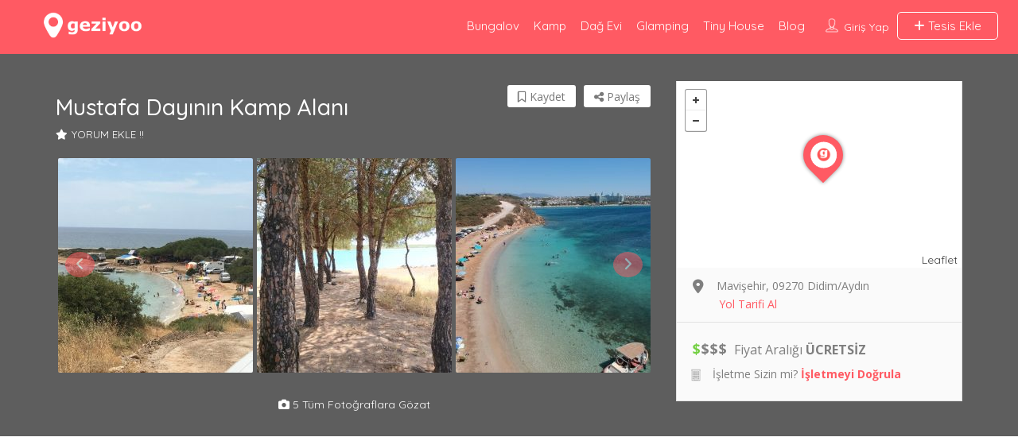

--- FILE ---
content_type: text/html; charset=utf-8
request_url: https://www.google.com/recaptcha/api2/aframe
body_size: 267
content:
<!DOCTYPE HTML><html><head><meta http-equiv="content-type" content="text/html; charset=UTF-8"></head><body><script nonce="qlEWb04jYRPbvlRyF3Prrw">/** Anti-fraud and anti-abuse applications only. See google.com/recaptcha */ try{var clients={'sodar':'https://pagead2.googlesyndication.com/pagead/sodar?'};window.addEventListener("message",function(a){try{if(a.source===window.parent){var b=JSON.parse(a.data);var c=clients[b['id']];if(c){var d=document.createElement('img');d.src=c+b['params']+'&rc='+(localStorage.getItem("rc::a")?sessionStorage.getItem("rc::b"):"");window.document.body.appendChild(d);sessionStorage.setItem("rc::e",parseInt(sessionStorage.getItem("rc::e")||0)+1);localStorage.setItem("rc::h",'1768991909325');}}}catch(b){}});window.parent.postMessage("_grecaptcha_ready", "*");}catch(b){}</script></body></html>

--- FILE ---
content_type: application/javascript; charset=utf-8
request_url: https://fundingchoicesmessages.google.com/f/AGSKWxWj0jPDGCOJChmTYAqa4SuOHfS-InPojSE6af1zYkA-EVQtfRl6PC8EymOrx-Tpm_o_rfoMuVzJWhGk0TQnZeP67cYkC6bz-G9VSlFNnI_s8baswfmYLzW6FTmD5CbLOsc8qSWXT4MEy4p5PURDfcZIptfEap1-pIWp5XgTUHeygNVXGsr_G59W2Dpf/_/defaultad.-468-100.-ad-mpu+/adtopcenter./sponsored_listings.
body_size: -1289
content:
window['f548e5d7-8081-4270-af4a-59692e57c4b7'] = true;